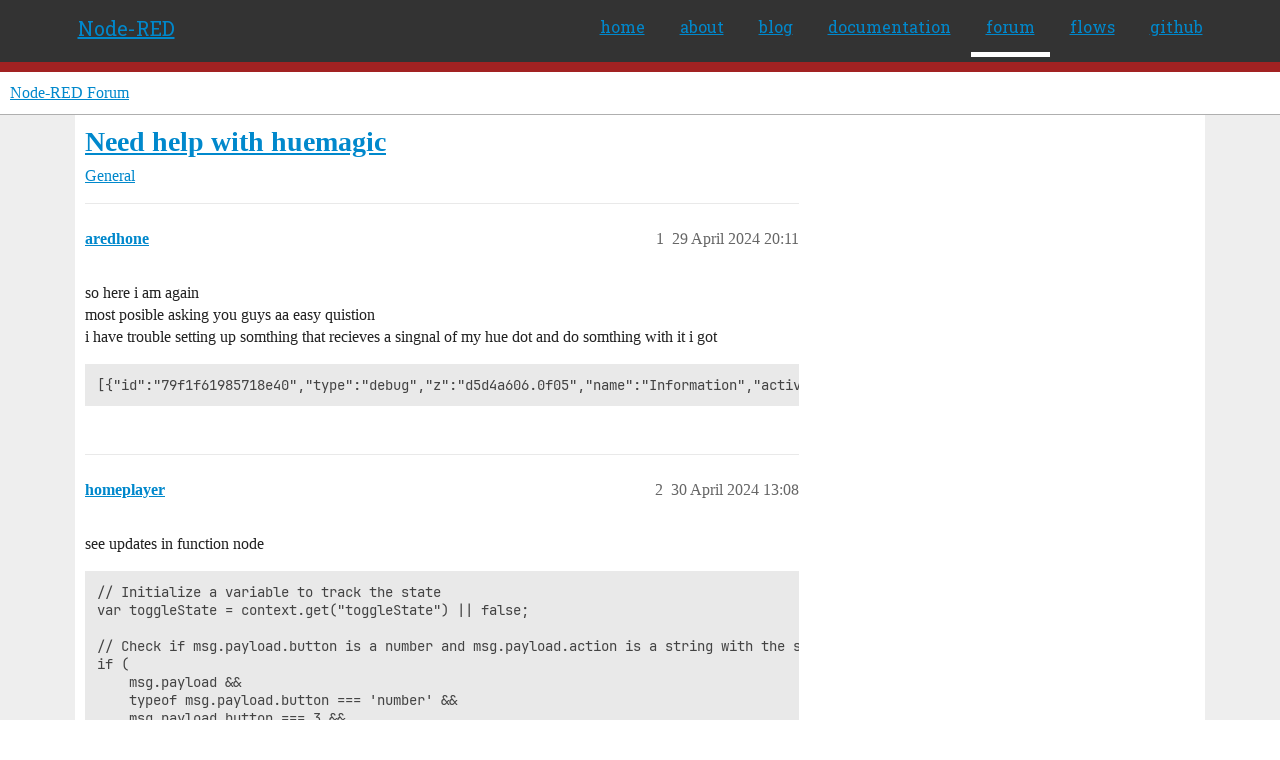

--- FILE ---
content_type: text/html; charset=utf-8
request_url: https://discourse.nodered.org/t/need-help-with-huemagic/87596
body_size: 6626
content:
<!DOCTYPE html>
<html lang="en-GB">
  <head>
    <meta charset="utf-8">
    <title>Need help with huemagic - General - Node-RED Forum</title>
    <meta name="description" content="so here i am again 
most posible asking you guys aa easy quistion 
i have trouble setting up somthing that recieves a singnal of my hue dot and do somthing with it i got 
[{&amp;quot;id&amp;quot;:&amp;quot;79f1f61985718e40&amp;quot;,&amp;quot;type&amp;quot;:&amp;quot;debug&amp;quot;,&amp;quot;z&amp;quot;:&amp;quot;d5d&amp;hellip;">
    <meta name="generator" content="Discourse 2026.1.0-latest - https://github.com/discourse/discourse version f8f53ac5e8e4348ae308fcddc078766463d5e5f3">
<link rel="icon" type="image/png" href="https://us1.discourse-cdn.com/flex026/uploads/nodered/optimized/1X/598c4a26af3e3272e341a28c9f4adb5c75c8f5dc_2_32x32.png">
<link rel="apple-touch-icon" type="image/png" href="https://us1.discourse-cdn.com/flex026/uploads/nodered/optimized/1X/d073cd938eafa2e558d7c2cd59003b3ef4963033_2_180x180.png">
<meta name="theme-color" media="all" content="#fff">

<meta name="color-scheme" content="light">

<meta name="viewport" content="width=device-width, initial-scale=1.0, minimum-scale=1.0, viewport-fit=cover">
<link rel="canonical" href="https://discourse.nodered.org/t/need-help-with-huemagic/87596" />


<link rel="search" type="application/opensearchdescription+xml" href="https://discourse.nodered.org/opensearch.xml" title="Node-RED Forum Search">

    
    <link href="https://sea2.discourse-cdn.com/flex026/stylesheets/color_definitions_light-default_-1_2_82fa0cf774d892fffef188c0e828962b914c2035.css?__ws=discourse.nodered.org" media="all" rel="stylesheet" class="light-scheme"/>

<link href="https://sea2.discourse-cdn.com/flex026/stylesheets/common_166e9ed8a9b4ec43605fd30cb817d4bd5a4e5e1f.css?__ws=discourse.nodered.org" media="all" rel="stylesheet" data-target="common"  />

  <link href="https://sea2.discourse-cdn.com/flex026/stylesheets/mobile_166e9ed8a9b4ec43605fd30cb817d4bd5a4e5e1f.css?__ws=discourse.nodered.org" media="(max-width: 39.99999rem)" rel="stylesheet" data-target="mobile"  />
  <link href="https://sea2.discourse-cdn.com/flex026/stylesheets/desktop_166e9ed8a9b4ec43605fd30cb817d4bd5a4e5e1f.css?__ws=discourse.nodered.org" media="(min-width: 40rem)" rel="stylesheet" data-target="desktop"  />



    <link href="https://sea2.discourse-cdn.com/flex026/stylesheets/checklist_166e9ed8a9b4ec43605fd30cb817d4bd5a4e5e1f.css?__ws=discourse.nodered.org" media="all" rel="stylesheet" data-target="checklist"  />
    <link href="https://sea2.discourse-cdn.com/flex026/stylesheets/discourse-adplugin_166e9ed8a9b4ec43605fd30cb817d4bd5a4e5e1f.css?__ws=discourse.nodered.org" media="all" rel="stylesheet" data-target="discourse-adplugin"  />
    <link href="https://sea2.discourse-cdn.com/flex026/stylesheets/discourse-ai_166e9ed8a9b4ec43605fd30cb817d4bd5a4e5e1f.css?__ws=discourse.nodered.org" media="all" rel="stylesheet" data-target="discourse-ai"  />
    <link href="https://sea2.discourse-cdn.com/flex026/stylesheets/discourse-cakeday_166e9ed8a9b4ec43605fd30cb817d4bd5a4e5e1f.css?__ws=discourse.nodered.org" media="all" rel="stylesheet" data-target="discourse-cakeday"  />
    <link href="https://sea2.discourse-cdn.com/flex026/stylesheets/discourse-details_166e9ed8a9b4ec43605fd30cb817d4bd5a4e5e1f.css?__ws=discourse.nodered.org" media="all" rel="stylesheet" data-target="discourse-details"  />
    <link href="https://sea2.discourse-cdn.com/flex026/stylesheets/discourse-github_166e9ed8a9b4ec43605fd30cb817d4bd5a4e5e1f.css?__ws=discourse.nodered.org" media="all" rel="stylesheet" data-target="discourse-github"  />
    <link href="https://sea2.discourse-cdn.com/flex026/stylesheets/discourse-lazy-videos_166e9ed8a9b4ec43605fd30cb817d4bd5a4e5e1f.css?__ws=discourse.nodered.org" media="all" rel="stylesheet" data-target="discourse-lazy-videos"  />
    <link href="https://sea2.discourse-cdn.com/flex026/stylesheets/discourse-local-dates_166e9ed8a9b4ec43605fd30cb817d4bd5a4e5e1f.css?__ws=discourse.nodered.org" media="all" rel="stylesheet" data-target="discourse-local-dates"  />
    <link href="https://sea2.discourse-cdn.com/flex026/stylesheets/discourse-narrative-bot_166e9ed8a9b4ec43605fd30cb817d4bd5a4e5e1f.css?__ws=discourse.nodered.org" media="all" rel="stylesheet" data-target="discourse-narrative-bot"  />
    <link href="https://sea2.discourse-cdn.com/flex026/stylesheets/discourse-policy_166e9ed8a9b4ec43605fd30cb817d4bd5a4e5e1f.css?__ws=discourse.nodered.org" media="all" rel="stylesheet" data-target="discourse-policy"  />
    <link href="https://sea2.discourse-cdn.com/flex026/stylesheets/discourse-presence_166e9ed8a9b4ec43605fd30cb817d4bd5a4e5e1f.css?__ws=discourse.nodered.org" media="all" rel="stylesheet" data-target="discourse-presence"  />
    <link href="https://sea2.discourse-cdn.com/flex026/stylesheets/discourse-solved_166e9ed8a9b4ec43605fd30cb817d4bd5a4e5e1f.css?__ws=discourse.nodered.org" media="all" rel="stylesheet" data-target="discourse-solved"  />
    <link href="https://sea2.discourse-cdn.com/flex026/stylesheets/discourse-templates_166e9ed8a9b4ec43605fd30cb817d4bd5a4e5e1f.css?__ws=discourse.nodered.org" media="all" rel="stylesheet" data-target="discourse-templates"  />
    <link href="https://sea2.discourse-cdn.com/flex026/stylesheets/discourse-topic-voting_166e9ed8a9b4ec43605fd30cb817d4bd5a4e5e1f.css?__ws=discourse.nodered.org" media="all" rel="stylesheet" data-target="discourse-topic-voting"  />
    <link href="https://sea2.discourse-cdn.com/flex026/stylesheets/footnote_166e9ed8a9b4ec43605fd30cb817d4bd5a4e5e1f.css?__ws=discourse.nodered.org" media="all" rel="stylesheet" data-target="footnote"  />
    <link href="https://sea2.discourse-cdn.com/flex026/stylesheets/hosted-site_166e9ed8a9b4ec43605fd30cb817d4bd5a4e5e1f.css?__ws=discourse.nodered.org" media="all" rel="stylesheet" data-target="hosted-site"  />
    <link href="https://sea2.discourse-cdn.com/flex026/stylesheets/poll_166e9ed8a9b4ec43605fd30cb817d4bd5a4e5e1f.css?__ws=discourse.nodered.org" media="all" rel="stylesheet" data-target="poll"  />
    <link href="https://sea2.discourse-cdn.com/flex026/stylesheets/spoiler-alert_166e9ed8a9b4ec43605fd30cb817d4bd5a4e5e1f.css?__ws=discourse.nodered.org" media="all" rel="stylesheet" data-target="spoiler-alert"  />
    <link href="https://sea2.discourse-cdn.com/flex026/stylesheets/discourse-ai_mobile_166e9ed8a9b4ec43605fd30cb817d4bd5a4e5e1f.css?__ws=discourse.nodered.org" media="(max-width: 39.99999rem)" rel="stylesheet" data-target="discourse-ai_mobile"  />
    <link href="https://sea2.discourse-cdn.com/flex026/stylesheets/discourse-solved_mobile_166e9ed8a9b4ec43605fd30cb817d4bd5a4e5e1f.css?__ws=discourse.nodered.org" media="(max-width: 39.99999rem)" rel="stylesheet" data-target="discourse-solved_mobile"  />
    <link href="https://sea2.discourse-cdn.com/flex026/stylesheets/discourse-topic-voting_mobile_166e9ed8a9b4ec43605fd30cb817d4bd5a4e5e1f.css?__ws=discourse.nodered.org" media="(max-width: 39.99999rem)" rel="stylesheet" data-target="discourse-topic-voting_mobile"  />
    <link href="https://sea2.discourse-cdn.com/flex026/stylesheets/discourse-ai_desktop_166e9ed8a9b4ec43605fd30cb817d4bd5a4e5e1f.css?__ws=discourse.nodered.org" media="(min-width: 40rem)" rel="stylesheet" data-target="discourse-ai_desktop"  />
    <link href="https://sea2.discourse-cdn.com/flex026/stylesheets/discourse-topic-voting_desktop_166e9ed8a9b4ec43605fd30cb817d4bd5a4e5e1f.css?__ws=discourse.nodered.org" media="(min-width: 40rem)" rel="stylesheet" data-target="discourse-topic-voting_desktop"  />
    <link href="https://sea2.discourse-cdn.com/flex026/stylesheets/poll_desktop_166e9ed8a9b4ec43605fd30cb817d4bd5a4e5e1f.css?__ws=discourse.nodered.org" media="(min-width: 40rem)" rel="stylesheet" data-target="poll_desktop"  />

  <link href="https://sea2.discourse-cdn.com/flex026/stylesheets/common_theme_5_8f91a37be0832c8a6b09a71a0142a0355b31d107.css?__ws=discourse.nodered.org" media="all" rel="stylesheet" data-target="common_theme" data-theme-id="5" data-theme-name="discourse-category-banners"/>
<link href="https://sea2.discourse-cdn.com/flex026/stylesheets/common_theme_4_f29e6efb994cddd887eab717854de673a2907950.css?__ws=discourse.nodered.org" media="all" rel="stylesheet" data-target="common_theme" data-theme-id="4" data-theme-name="unformatted code detector"/>
<link href="https://sea2.discourse-cdn.com/flex026/stylesheets/common_theme_2_9eaafeb6d68242e34484124627fe698d98f7095d.css?__ws=discourse.nodered.org" media="all" rel="stylesheet" data-target="common_theme" data-theme-id="2" data-theme-name="default"/>
    
    

    <link href="https://fonts.googleapis.com/css?family=Roboto+Slab:400,700,300,100" rel="stylesheet" type="text/css">
    
        <link rel="alternate nofollow" type="application/rss+xml" title="RSS feed of &#39;Need help with huemagic&#39;" href="https://discourse.nodered.org/t/need-help-with-huemagic/87596.rss" />
    <meta property="og:site_name" content="Node-RED Forum" />
<meta property="og:type" content="website" />
<meta name="twitter:card" content="summary" />
<meta name="twitter:image" content="https://us1.discourse-cdn.com/flex026/uploads/nodered/original/1X/778549404735e222c89ce5449482a189ace8cdae.png" />
<meta property="og:image" content="https://us1.discourse-cdn.com/flex026/uploads/nodered/original/2X/4/4e31e726f516faf3d28cb905ee61b6165a0465a3.svg" />
<meta property="og:url" content="https://discourse.nodered.org/t/need-help-with-huemagic/87596" />
<meta name="twitter:url" content="https://discourse.nodered.org/t/need-help-with-huemagic/87596" />
<meta property="og:title" content="Need help with huemagic" />
<meta name="twitter:title" content="Need help with huemagic" />
<meta property="og:description" content="so here i am again  most posible asking you guys aa easy quistion  i have trouble setting up somthing that recieves a singnal of my hue dot and do somthing with it i got  [{&quot;id&quot;:&quot;79f1f61985718e40&quot;,&quot;type&quot;:&quot;debug&quot;,&quot;z&quot;:&quot;d5d4a606.0f05&quot;,&quot;name&quot;:&quot;Information&quot;,&quot;active&quot;:true,&quot;tosidebar&quot;:true,&quot;console&quot;:true,&quot;tostatus&quot;:true,&quot;complete&quot;:&quot;payload.action&quot;,&quot;targetType&quot;:&quot;msg&quot;,&quot;statusVal&quot;:&quot;payload&quot;,&quot;statusType&quot;:&quot;auto&quot;,&quot;x&quot;:760,&quot;y&quot;:140,&quot;wires&quot;:[],&quot;icon&quot;:&quot;font-awesome/fa-info-circle&quot;},{&quot;id&quot;:&quot;74f3cdad2b625d5c&quot;,&quot;type&quot;..." />
<meta name="twitter:description" content="so here i am again  most posible asking you guys aa easy quistion  i have trouble setting up somthing that recieves a singnal of my hue dot and do somthing with it i got  [{&quot;id&quot;:&quot;79f1f61985718e40&quot;,&quot;type&quot;:&quot;debug&quot;,&quot;z&quot;:&quot;d5d4a606.0f05&quot;,&quot;name&quot;:&quot;Information&quot;,&quot;active&quot;:true,&quot;tosidebar&quot;:true,&quot;console&quot;:true,&quot;tostatus&quot;:true,&quot;complete&quot;:&quot;payload.action&quot;,&quot;targetType&quot;:&quot;msg&quot;,&quot;statusVal&quot;:&quot;payload&quot;,&quot;statusType&quot;:&quot;auto&quot;,&quot;x&quot;:760,&quot;y&quot;:140,&quot;wires&quot;:[],&quot;icon&quot;:&quot;font-awesome/fa-info-circle&quot;},{&quot;id&quot;:&quot;74f3cdad2b625d5c&quot;,&quot;type&quot;..." />
<meta property="og:article:section" content="General" />
<meta property="og:article:section:color" content="BF1E2E" />
<meta property="article:published_time" content="2024-04-29T20:11:58+00:00" />
<meta property="og:ignore_canonical" content="true" />


    <script type="application/ld+json">{"@context":"http://schema.org","@type":"QAPage","name":"Need help with huemagic","mainEntity":{"@type":"Question","name":"Need help with huemagic","text":"so here i am again\n\nmost posible asking you guys aa easy quistion\n\ni have trouble setting up somthing that recieves a singnal of my hue dot and do somthing with it i got\n\n[{&quot;id&quot;:&quot;79f1f61985718e40&quot;,&quot;type&quot;:&quot;debug&quot;,&quot;z&quot;:&quot;d5d4a606.0f05&quot;,&quot;name&quot;:&quot;Information&quot;,&quot;active&quot;:true,&quot;tosidebar&quot;:true,&quot;console&quot;:true,&quot;&hellip;","upvoteCount":0,"answerCount":0,"datePublished":"2024-04-29T20:11:58.106Z","author":{"@type":"Person","name":"aredhone","url":"https://discourse.nodered.org/u/aredhone"}}}</script>
  </head>
  <body class="crawler ">
    <div class="nr-header">
    <div class="nr-header-content">
        <div class="brand"><a href="/">Node-RED</a></div>
        <ul class="navigation">
            <li><a href="https://nodered.org">home</a></li>
            <li><a href="https://nodered.org/about/">about</a></li>
            <li><a href="https://nodered.org/blog/">blog</a></li>
            <li><a href="https://nodered.org/docs/">documentation</a></li>
            <li class="current"><a href="https://discourse.nodered.org">forum</a></li>
            <li><a href="https://flows.nodered.org/">flows</a></li>
            <li><a href="https://github.com/node-red">github</a></li>
        </ul>
        <a href="#" class="nr-menu"><i class="fa fa-reorder fa-2x"></i></a>
    </div>
</div>
<script defer="" src="https://sea2.discourse-cdn.com/flex026/theme-javascripts/4b15888890a914e9de3718ba018219cb96ad2cf0.js?__ws=discourse.nodered.org" data-theme-id="2" nonce="c8GaJRWZed6ibG2a3vo7ZySxw"></script>
    <header>
  <a href="/">Node-RED Forum</a>
</header>

    <div id="main-outlet" class="wrap" role="main">
        <div id="topic-title">
    <h1>
      <a href="/t/need-help-with-huemagic/87596">Need help with huemagic</a>
    </h1>

      <div class="topic-category" itemscope itemtype="http://schema.org/BreadcrumbList">
          <span itemprop="itemListElement" itemscope itemtype="http://schema.org/ListItem">
            <a href="/c/general/7" class="badge-wrapper bullet" itemprop="item">
              <span class='badge-category-bg' style='background-color: #BF1E2E'></span>
              <span class='badge-category clear-badge'>
                <span class='category-name' itemprop='name'>General</span>
              </span>
            </a>
            <meta itemprop="position" content="1" />
          </span>
      </div>

  </div>

  

    <div itemscope itemtype='http://schema.org/DiscussionForumPosting'>
      <meta itemprop='headline' content='Need help with huemagic'>
      <link itemprop='url' href='https://discourse.nodered.org/t/need-help-with-huemagic/87596'>
      <meta itemprop='datePublished' content='2024-04-29T20:11:58Z'>
        <meta itemprop='articleSection' content='General'>
      <meta itemprop='keywords' content=''>
      <div itemprop='publisher' itemscope itemtype="http://schema.org/Organization">
        <meta itemprop='name' content='Node-RED Forum'>
          <div itemprop='logo' itemscope itemtype="http://schema.org/ImageObject">
            <meta itemprop='url' content='https://us1.discourse-cdn.com/flex026/uploads/nodered/original/1X/778549404735e222c89ce5449482a189ace8cdae.png'>
          </div>
      </div>


          <div id='post_1'  class='topic-body crawler-post'>
            <div class='crawler-post-meta'>
              <span class="creator" itemprop="author" itemscope itemtype="http://schema.org/Person">
                <a itemprop="url" rel='nofollow' href='https://discourse.nodered.org/u/aredhone'><span itemprop='name'>aredhone</span></a>
                
              </span>

                <link itemprop="mainEntityOfPage" href="https://discourse.nodered.org/t/need-help-with-huemagic/87596">


              <span class="crawler-post-infos">
                  <time  datetime='2024-04-29T20:11:58Z' class='post-time'>
                    29 April 2024 20:11
                  </time>
                  <meta itemprop='dateModified' content='2024-04-29T20:11:58Z'>
              <span itemprop='position'>1</span>
              </span>
            </div>
            <div class='post' itemprop='text'>
              <p>so here i am again<br>
most posible asking you guys aa easy quistion<br>
i have trouble setting up somthing that recieves a singnal of my hue dot and do somthing with it i got</p>
<pre><code class="lang-auto">[{"id":"79f1f61985718e40","type":"debug","z":"d5d4a606.0f05","name":"Information","active":true,"tosidebar":true,"console":true,"tostatus":true,"complete":"payload.action","targetType":"msg","statusVal":"payload","statusType":"auto","x":760,"y":140,"wires":[],"icon":"font-awesome/fa-info-circle"},{"id":"74f3cdad2b625d5c","type":"inject","z":"d5d4a606.0f05","name":"Status","props":[{"p":"payload"}],"repeat":"","crontab":"","once":false,"onceDelay":0.1,"topic":"","payload":"{\"status\":true}","payloadType":"json","x":110,"y":160,"wires":[["664e68b0b62d7e4e"]],"icon":"node-red/alert.svg"},{"id":"664e68b0b62d7e4e","type":"hue-buttons","z":"d5d4a606.0f05","name":"Dot Light Switch Desk","bridge":"6465e98b22084718","sensorid":"455397cf-1fab-4eb6-98ae-05aaf4110dc1","skipevents":false,"initevents":true,"x":480,"y":160,"wires":[["7acc494c2cf71b83","79f1f61985718e40","b2ff50f06ff3cc76"]]},{"id":"b2ff50f06ff3cc76","type":"debug","z":"d5d4a606.0f05","name":"Information","active":true,"tosidebar":true,"console":true,"tostatus":true,"complete":"payload.button","targetType":"msg","statusVal":"payload","statusType":"auto","x":760,"y":80,"wires":[],"icon":"font-awesome/fa-info-circle"},{"id":"25ca7b9c17693660","type":"switch","z":"d5d4a606.0f05","name":"","property":"payload.result","propertyType":"msg","rules":[{"t":"eq","v":"true","vt":"str"}],"checkall":"true","repair":false,"outputs":1,"x":810,"y":200,"wires":[["dc80c78f8055effe"]]},{"id":"dc80c78f8055effe","type":"wled2","z":"d5d4a606.0f05","address":"192.168.1.190","brightness":128,"delay":0,"color1":"#ffffff","color2":"#ffffff","color3":"#ffffff","effect":0,"effectIntensity":128,"effectSpeed":128,"name":"","palette":"0","preset":0,"state":"toggle","x":950,"y":200,"wires":[[]]},{"id":"bcac79974de13aa4","type":"debug","z":"d5d4a606.0f05","name":"Information function","active":true,"tosidebar":true,"console":true,"tostatus":true,"complete":"msg.payload.result","targetType":"msg","statusVal":"payload","statusType":"auto","x":780,"y":260,"wires":[],"icon":"font-awesome/fa-info-circle"},{"id":"7acc494c2cf71b83","type":"function","z":"d5d4a606.0f05","name":"function 1","func":"// Initialize a variable to track the state\ncontext.toggleState = context.toggleState || false;\n\n// Check if msg.payload.button is a number and msg.payload.action is a string with the specified value\nif (\n    msg.payload &amp;&amp;\n    typeof msg.payload.button === 'number' &amp;&amp;\n    msg.payload.button === 3 &amp;&amp;\n    typeof msg.payload.action === 'string' &amp;&amp;\n    msg.payload.action === 'initial_press'\n) {\n    // Toggle the state\n    context.toggleState = !context.toggleState;\n}\n\n// Set msg.payload.result based on the state\nmsg.payload.result = context.toggleState;\n\n// Return the modified message object\nreturn msg;\n","outputs":1,"timeout":0,"noerr":0,"initialize":"","finalize":"","libs":[],"x":660,"y":200,"wires":[["25ca7b9c17693660","bcac79974de13aa4"]]},{"id":"6465e98b22084718","type":"hue-bridge","name":"Hue Bridge (Aredhone)","bridge":"xxx.xxx,x.xx","key":"xaaMhr4WOurTpaoriPyDffAX59V23PhyvLIll4Fw","worker":"10","autoupdates":true,"disableupdates":false}]
</code></pre>
            </div>

            <div itemprop="interactionStatistic" itemscope itemtype="http://schema.org/InteractionCounter">
              <meta itemprop="interactionType" content="http://schema.org/LikeAction"/>
              <meta itemprop="userInteractionCount" content="0" />
              <span class='post-likes'></span>
            </div>


            
          </div>
          <div id='post_2' itemprop='comment' itemscope itemtype='http://schema.org/Comment' class='topic-body crawler-post'>
            <div class='crawler-post-meta'>
              <span class="creator" itemprop="author" itemscope itemtype="http://schema.org/Person">
                <a itemprop="url" rel='nofollow' href='https://discourse.nodered.org/u/homeplayer'><span itemprop='name'>homeplayer</span></a>
                
              </span>



              <span class="crawler-post-infos">
                  <time itemprop='datePublished' datetime='2024-04-30T13:08:04Z' class='post-time'>
                    30 April 2024 13:08
                  </time>
                  <meta itemprop='dateModified' content='2024-04-30T13:08:04Z'>
              <span itemprop='position'>2</span>
              </span>
            </div>
            <div class='post' itemprop='text'>
              <p>see updates in function node</p>
<pre><code class="lang-auto">// Initialize a variable to track the state
var toggleState = context.get("toggleState") || false;

// Check if msg.payload.button is a number and msg.payload.action is a string with the specified value
if (
    msg.payload &amp;&amp;
    typeof msg.payload.button === 'number' &amp;&amp;
    msg.payload.button === 3 &amp;&amp;
    typeof msg.payload.action === 'string' &amp;&amp;
    msg.payload.action === 'initial_press'
) {
    // Toggle the state
    toggleState = !context.toggleState;
    // save state
    context.set("toggleState", toggleState)
}

// Set msg.payload.result based on the state
msg.payload.result = toggleState;

// Return the modified message object
return msg;
</code></pre>
            </div>

            <div itemprop="interactionStatistic" itemscope itemtype="http://schema.org/InteractionCounter">
              <meta itemprop="interactionType" content="http://schema.org/LikeAction"/>
              <meta itemprop="userInteractionCount" content="0" />
              <span class='post-likes'></span>
            </div>


            
          </div>
          <div id='post_3' itemprop='comment' itemscope itemtype='http://schema.org/Comment' class='topic-body crawler-post'>
            <div class='crawler-post-meta'>
              <span class="creator" itemprop="author" itemscope itemtype="http://schema.org/Person">
                <a itemprop="url" rel='nofollow' href='https://discourse.nodered.org/u/aredhone'><span itemprop='name'>aredhone</span></a>
                
              </span>



              <span class="crawler-post-infos">
                  <time itemprop='datePublished' datetime='2024-04-30T17:02:31Z' class='post-time'>
                    30 April 2024 17:02
                  </time>
                  <meta itemprop='dateModified' content='2024-04-30T17:02:31Z'>
              <span itemprop='position'>3</span>
              </span>
            </div>
            <div class='post' itemprop='text'>
              <p>i have the same problem with this no mather witch button i press on the hue tap it toggles the light i only want it to toggle when i press button 3</p>
            </div>

            <div itemprop="interactionStatistic" itemscope itemtype="http://schema.org/InteractionCounter">
              <meta itemprop="interactionType" content="http://schema.org/LikeAction"/>
              <meta itemprop="userInteractionCount" content="0" />
              <span class='post-likes'></span>
            </div>


            
          </div>
          <div id='post_4' itemprop='comment' itemscope itemtype='http://schema.org/Comment' class='topic-body crawler-post'>
            <div class='crawler-post-meta'>
              <span class="creator" itemprop="author" itemscope itemtype="http://schema.org/Person">
                <a itemprop="url" rel='nofollow' href='https://discourse.nodered.org/u/homeplayer'><span itemprop='name'>homeplayer</span></a>
                
              </span>



              <span class="crawler-post-infos">
                  <time itemprop='datePublished' datetime='2024-04-30T17:44:04Z' class='post-time'>
                    30 April 2024 17:44
                  </time>
                  <meta itemprop='dateModified' content='2024-04-30T17:44:55Z'>
              <span itemprop='position'>4</span>
              </span>
            </div>
            <div class='post' itemprop='text'>
              <p>Please share the incoming msg , then i can help, of al 3 buttons pressed</p>
            </div>

            <div itemprop="interactionStatistic" itemscope itemtype="http://schema.org/InteractionCounter">
              <meta itemprop="interactionType" content="http://schema.org/LikeAction"/>
              <meta itemprop="userInteractionCount" content="0" />
              <span class='post-likes'></span>
            </div>


            
          </div>
          <div id='post_5' itemprop='comment' itemscope itemtype='http://schema.org/Comment' class='topic-body crawler-post'>
            <div class='crawler-post-meta'>
              <span class="creator" itemprop="author" itemscope itemtype="http://schema.org/Person">
                <a itemprop="url" rel='nofollow' href='https://discourse.nodered.org/u/aredhone'><span itemprop='name'>aredhone</span></a>
                
              </span>



              <span class="crawler-post-infos">
                  <time itemprop='datePublished' datetime='2024-04-30T17:48:25Z' class='post-time'>
                    30 April 2024 17:48
                  </time>
                  <meta itemprop='dateModified' content='2024-04-30T17:48:25Z'>
              <span itemprop='position'>5</span>
              </span>
            </div>
            <div class='post' itemprop='text'>
              <p>i hope this helps</p>
<pre><code class="lang-auto">4/30/2024, 7:46:21 PMnode: Complete msg
msg : Object
{ payload: object, info: object, updated: object, lastState: object, command: object … }
4/30/2024, 7:46:21 PMnode: Information function
msg.msg.payload.result : boolean
true
4/30/2024, 7:46:22 PMnode: Complete msg
msg : Object
{ payload: object, info: object, updated: object, lastState: object, command: object … }
4/30/2024, 7:46:22 PMnode: Information function
msg.msg.payload.result : boolean
true
4/30/2024, 7:46:28 PMnode: Complete msg
msg : Object
{ payload: object, info: object, updated: object, lastState: object, command: object … }
4/30/2024, 7:46:28 PMnode: Information function
msg.msg.payload.result : boolean
true
4/30/2024, 7:46:29 PMnode: Complete msg
msg : Object
{ payload: object, info: object, updated: object, lastState: object, command: object … }
4/30/2024, 7:46:29 PMnode: Information function
msg.msg.payload.result : boolean
true
</code></pre>
            </div>

            <div itemprop="interactionStatistic" itemscope itemtype="http://schema.org/InteractionCounter">
              <meta itemprop="interactionType" content="http://schema.org/LikeAction"/>
              <meta itemprop="userInteractionCount" content="0" />
              <span class='post-likes'></span>
            </div>


            
          </div>
          <div id='post_6' itemprop='comment' itemscope itemtype='http://schema.org/Comment' class='topic-body crawler-post'>
            <div class='crawler-post-meta'>
              <span class="creator" itemprop="author" itemscope itemtype="http://schema.org/Person">
                <a itemprop="url" rel='nofollow' href='https://discourse.nodered.org/u/homeplayer'><span itemprop='name'>homeplayer</span></a>
                
              </span>



              <span class="crawler-post-infos">
                  <time itemprop='datePublished' datetime='2024-04-30T19:53:09Z' class='post-time'>
                    30 April 2024 19:53
                  </time>
                  <meta itemprop='dateModified' content='2024-04-30T19:53:09Z'>
              <span itemprop='position'>6</span>
              </span>
            </div>
            <div class='post' itemprop='text'>
              <aside class="quote no-group" data-username="aredhone" data-post="5" data-topic="87596">
<div class="title">
<div class="quote-controls"></div>
<img loading="lazy" alt="" width="24" height="24" src="https://sea2.discourse-cdn.com/flex016/user_avatar/discourse.nodered.org/aredhone/48/90359_2.png" class="avatar"> aredhone:</div>
<blockquote>
<p>i hope this helps</p>
</blockquote>
</aside>
<p>nope cant see what this contains<br>
payload: object, info: object, updated: object</p>
            </div>

            <div itemprop="interactionStatistic" itemscope itemtype="http://schema.org/InteractionCounter">
              <meta itemprop="interactionType" content="http://schema.org/LikeAction"/>
              <meta itemprop="userInteractionCount" content="0" />
              <span class='post-likes'></span>
            </div>


            
          </div>
          <div id='post_7' itemprop='comment' itemscope itemtype='http://schema.org/Comment' class='topic-body crawler-post'>
            <div class='crawler-post-meta'>
              <span class="creator" itemprop="author" itemscope itemtype="http://schema.org/Person">
                <a itemprop="url" rel='nofollow' href='https://discourse.nodered.org/u/aredhone'><span itemprop='name'>aredhone</span></a>
                
              </span>



              <span class="crawler-post-infos">
                  <time itemprop='datePublished' datetime='2024-04-30T19:58:25Z' class='post-time'>
                    30 April 2024 19:58
                  </time>
                  <meta itemprop='dateModified' content='2024-04-30T19:58:25Z'>
              <span itemprop='position'>7</span>
              </span>
            </div>
            <div class='post' itemprop='text'>
              <p>Thanks for your efford but i found another way how to do it through devices and functions lessen for me not all extensions make life easier<br>
Well thanks for all the help all</p>
            </div>

            <div itemprop="interactionStatistic" itemscope itemtype="http://schema.org/InteractionCounter">
              <meta itemprop="interactionType" content="http://schema.org/LikeAction"/>
              <meta itemprop="userInteractionCount" content="0" />
              <span class='post-likes'></span>
            </div>


            
          </div>
          <div id='post_8' itemprop='comment' itemscope itemtype='http://schema.org/Comment' class='topic-body crawler-post'>
            <div class='crawler-post-meta'>
              <span class="creator" itemprop="author" itemscope itemtype="http://schema.org/Person">
                <a itemprop="url" rel='nofollow' href='https://discourse.nodered.org/u/system'><span itemprop='name'>system</span></a>
                
                  Closed 
              </span>



              <span class="crawler-post-infos">
                  <time itemprop='datePublished' datetime='2024-07-29T19:58:35Z' class='post-time'>
                    29 July 2024 19:58
                  </time>
                  <meta itemprop='dateModified' content='2024-07-29T19:58:35Z'>
              <span itemprop='position'>8</span>
              </span>
            </div>
            <div class='post' itemprop='text'>
              <p>This topic was automatically closed 90 days after the last reply. New replies are no longer allowed.</p>
            </div>

            <div itemprop="interactionStatistic" itemscope itemtype="http://schema.org/InteractionCounter">
              <meta itemprop="interactionType" content="http://schema.org/LikeAction"/>
              <meta itemprop="userInteractionCount" content="0" />
              <span class='post-likes'></span>
            </div>


            
          </div>
    </div>


    <div id="related-topics" class="more-topics__list " role="complementary" aria-labelledby="related-topics-title">
  <h3 id="related-topics-title" class="more-topics__list-title">
    Related topics
  </h3>
  <div class="topic-list-container" itemscope itemtype='http://schema.org/ItemList'>
    <meta itemprop='itemListOrder' content='http://schema.org/ItemListOrderDescending'>
    <table class='topic-list'>
      <thead>
        <tr>
          <th>Topic</th>
          <th></th>
          <th class="replies">Replies</th>
          <th class="views">Views</th>
          <th>Activity</th>
        </tr>
      </thead>
      <tbody>
          <tr class="topic-list-item" id="topic-list-item-20395">
            <td class="main-link" itemprop='itemListElement' itemscope itemtype='http://schema.org/ListItem'>
              <meta itemprop='position' content='1'>
              <span class="link-top-line">
                <a itemprop='url' href='https://discourse.nodered.org/t/philips-button-state/20395' class='title raw-link raw-topic-link'>Philips Button State</a>
              </span>
              <div class="link-bottom-line">
                  <a href='/c/dashboard/5' class='badge-wrapper bullet'>
                    <span class='badge-category-bg' style='background-color: #12A89D'></span>
                    <span class='badge-category clear-badge'>
                      <span class='category-name'>Dashboard</span>
                    </span>
                  </a>
                  <div class="discourse-tags">
                  </div>
              </div>
            </td>
            <td class="replies">
              <span class='posts' title='posts'>25</span>
            </td>
            <td class="views">
              <span class='views' title='views'>1119</span>
            </td>
            <td>
              13 February 2023
            </td>
          </tr>
          <tr class="topic-list-item" id="topic-list-item-68174">
            <td class="main-link" itemprop='itemListElement' itemscope itemtype='http://schema.org/ListItem'>
              <meta itemprop='position' content='2'>
              <span class="link-top-line">
                <a itemprop='url' href='https://discourse.nodered.org/t/problem-hue-dimmer-switch/68174' class='title raw-link raw-topic-link'>Problem hue dimmer switch</a>
              </span>
              <div class="link-bottom-line">
                  <a href='/c/general/7' class='badge-wrapper bullet'>
                    <span class='badge-category-bg' style='background-color: #BF1E2E'></span>
                    <span class='badge-category clear-badge'>
                      <span class='category-name'>General</span>
                    </span>
                  </a>
                  <div class="discourse-tags">
                  </div>
              </div>
            </td>
            <td class="replies">
              <span class='posts' title='posts'>9</span>
            </td>
            <td class="views">
              <span class='views' title='views'>437</span>
            </td>
            <td>
              23 November 2022
            </td>
          </tr>
          <tr class="topic-list-item" id="topic-list-item-75085">
            <td class="main-link" itemprop='itemListElement' itemscope itemtype='http://schema.org/ListItem'>
              <meta itemprop='position' content='3'>
              <span class="link-top-line">
                <a itemprop='url' href='https://discourse.nodered.org/t/philips-hue-button/75085' class='title raw-link raw-topic-link'>Philips Hue Button</a>
              </span>
              <div class="link-bottom-line">
                  <a href='/c/general/7' class='badge-wrapper bullet'>
                    <span class='badge-category-bg' style='background-color: #BF1E2E'></span>
                    <span class='badge-category clear-badge'>
                      <span class='category-name'>General</span>
                    </span>
                  </a>
                  <div class="discourse-tags">
                  </div>
              </div>
            </td>
            <td class="replies">
              <span class='posts' title='posts'>25</span>
            </td>
            <td class="views">
              <span class='views' title='views'>530</span>
            </td>
            <td>
              18 February 2023
            </td>
          </tr>
          <tr class="topic-list-item" id="topic-list-item-19362">
            <td class="main-link" itemprop='itemListElement' itemscope itemtype='http://schema.org/ListItem'>
              <meta itemprop='position' content='4'>
              <span class="link-top-line">
                <a itemprop='url' href='https://discourse.nodered.org/t/hue-magic-startup-problems/19362' class='title raw-link raw-topic-link'>Hue magic startup problems</a>
              </span>
              <div class="link-bottom-line">
                  <a href='/c/general/7' class='badge-wrapper bullet'>
                    <span class='badge-category-bg' style='background-color: #BF1E2E'></span>
                    <span class='badge-category clear-badge'>
                      <span class='category-name'>General</span>
                    </span>
                  </a>
                  <div class="discourse-tags">
                  </div>
              </div>
            </td>
            <td class="replies">
              <span class='posts' title='posts'>5</span>
            </td>
            <td class="views">
              <span class='views' title='views'>738</span>
            </td>
            <td>
              30 December 2019
            </td>
          </tr>
          <tr class="topic-list-item" id="topic-list-item-26859">
            <td class="main-link" itemprop='itemListElement' itemscope itemtype='http://schema.org/ListItem'>
              <meta itemprop='position' content='5'>
              <span class="link-top-line">
                <a itemprop='url' href='https://discourse.nodered.org/t/use-gpio-for-switching-hue-lights-on/26859' class='title raw-link raw-topic-link'>Use GPIO for switching Hue lights on</a>
              </span>
              <div class="link-bottom-line">
                  <a href='/c/general/7' class='badge-wrapper bullet'>
                    <span class='badge-category-bg' style='background-color: #BF1E2E'></span>
                    <span class='badge-category clear-badge'>
                      <span class='category-name'>General</span>
                    </span>
                  </a>
                  <div class="discourse-tags">
                  </div>
              </div>
            </td>
            <td class="replies">
              <span class='posts' title='posts'>16</span>
            </td>
            <td class="views">
              <span class='views' title='views'>927</span>
            </td>
            <td>
              3 June 2020
            </td>
          </tr>
      </tbody>
    </table>
  </div>
</div>





    </div>
    <footer class="container wrap">
  <nav class='crawler-nav'>
    <ul>
      <li itemscope itemtype='http://schema.org/SiteNavigationElement'>
        <span itemprop='name'>
          <a href='/' itemprop="url">Home </a>
        </span>
      </li>
      <li itemscope itemtype='http://schema.org/SiteNavigationElement'>
        <span itemprop='name'>
          <a href='/categories' itemprop="url">Categories </a>
        </span>
      </li>
      <li itemscope itemtype='http://schema.org/SiteNavigationElement'>
        <span itemprop='name'>
          <a href='/guidelines' itemprop="url">Guidelines </a>
        </span>
      </li>
        <li itemscope itemtype='http://schema.org/SiteNavigationElement'>
          <span itemprop='name'>
            <a href='https://terms-of-use.openjsf.org/' itemprop="url">Terms of Service </a>
          </span>
        </li>
        <li itemscope itemtype='http://schema.org/SiteNavigationElement'>
          <span itemprop='name'>
            <a href='https://privacy-policy.openjsf.org/' itemprop="url">Privacy Policy </a>
          </span>
        </li>
    </ul>
  </nav>
  <p class='powered-by-link'>Powered by <a href="https://www.discourse.org">Discourse</a>, best viewed with JavaScript enabled</p>
</footer>

    <div class="nr-footer">
    <div class="nr-footer-content">
        <div class="col-1-4">
            <a href="https://openjsf.org"><img class="openjs-logo" src="https://nodered.org/images/openjs_foundation-logo.svg"></a>
        </div>
        <div class="col-3-4">
            <p>Copyright <a href="https://openjsf.org">OpenJS Foundation</a> and Node-RED contributors. All rights reserved. The <a href="https://openjsf.org">OpenJS Foundation</a> has registered trademarks and uses trademarks.  For a list of trademarks of the <a href="https://openjsf.org">OpenJS Foundation</a>, please see our <a href="https://trademark-policy.openjsf.org">Trademark Policy</a> and <a href="https://trademark-list.openjsf.org">Trademark List</a>.  Trademarks and logos not indicated on the <a href="https://trademark-list.openjsf.org">list of OpenJS Foundation trademarks</a> are trademarks™ or registered® trademarks of their respective holders. Use of them does not imply any affiliation with or endorsement by them.</p>
            <p><a href="https://openjsf.org">The OpenJS Foundation</a> | <a href="https://terms-of-use.openjsf.org">Terms of Use</a> | <a href="https://privacy-policy.openjsf.org">Privacy Policy</a> | <a href="https://bylaws.openjsf.org">OpenJS Foundation Bylaws</a> | <a href="https://trademark-policy.openjsf.org">Trademark Policy</a> | <a href="https://trademark-list.openjsf.org">Trademark List</a> | <a href="https://www.linuxfoundation.org/cookies">Cookie Policy</a></p>
        </div>

   </div>
</div>
    
  </body>
  
</html>


--- FILE ---
content_type: text/css
request_url: https://sea2.discourse-cdn.com/flex026/stylesheets/poll_166e9ed8a9b4ec43605fd30cb817d4bd5a4e5e1f.css?__ws=discourse.nodered.org
body_size: 2798
content:
:root{--poll-bar-color: var(--primary-medium);--poll-bar-color--chosen: var(--tertiary)}div.poll-outer div.poll{margin:1em 0;border:1px solid var(--content-border-color);display:grid;grid-template-areas:"poll" "info" "buttons"}@media(min-width: 40rem){div.poll-outer div.poll{grid-template-columns:1fr 10em;grid-template-areas:"poll info" "buttons buttons"}}div.poll-outer div.poll ul,div.poll-outer div.poll ol{margin:0;padding:0;list-style:none;display:inline-block;width:100%}div.poll-outer div.poll li[data-poll-option-id]{color:var(--primary);padding:.5em 0;word-break:break-word}div.poll-outer div.poll li[data-poll-option-id] button{background-color:rgba(0,0,0,0);border:none;text-align:left;padding-left:23px;text-indent:-23px;width:100%;cursor:pointer}div.poll-outer div.poll .ranked-choice-poll-options{display:flex;flex-direction:column;gap:.5em;padding:.5em}div.poll-outer div.poll .ranked-choice-poll-options .ranked-choice-poll-option{display:inline-flex;flex-wrap:wrap;align-items:center;gap:.5em;padding:.5em}div.poll-outer div.poll .tabs{display:none}div.poll-outer div.poll .discourse-poll-ranked_choice-results .tabs.nav-items{display:flex;gap:.5em}div.poll-outer div.poll .discourse-poll-ranked_choice-results .tabs.nav-items .nav-btn{background-color:var(--secondary);border:none;color:var(--primary-medium)}div.poll-outer div.poll .discourse-poll-ranked_choice-results .tabs.nav-items .active .nav-btn{color:var(--primary)}div.poll-outer div.poll .discourse-poll-ranked_choice-results .rank{display:inline-block;min-width:20px}div.poll-outer div.poll .discourse-poll-ranked_choice-results .poll-results-ranked_choice-subtitle-rounds{margin:.25em 0 .67rem}div.poll-outer div.poll img:not([width],.emoji),div.poll-outer div.poll img:not([height],.emoji){width:200px !important;height:200px !important;object-fit:contain}div.poll-outer div.poll .poll-info{box-sizing:border-box;grid-area:info;display:flex;line-height:var(--line-height-medium);color:var(--primary-medium)}@media(max-width: 39.999rem){div.poll-outer div.poll .poll-info{border-top:1px solid var(--content-border-color);flex-direction:row-reverse}div.poll-outer div.poll .poll-info_counts,div.poll-outer div.poll .poll-info_instructions{padding:1em}}@media(min-width: 40rem){div.poll-outer div.poll .poll-info{gap:0 1em;padding:var(--space-2);border-left:1px solid var(--content-border-color);flex-direction:column;justify-content:center;align-items:center}}div.poll-outer div.poll .poll-info_counts{display:flex;flex-wrap:wrap;align-items:center;width:100%;gap:.25em 0}@media(min-width: 40rem){div.poll-outer div.poll .poll-info_counts{justify-content:center}}@media(max-width: 39.999rem){div.poll-outer div.poll .poll-info_counts{flex:1 1 auto}}div.poll-outer div.poll .poll-info_counts-count{gap:.25em;line-height:1;white-space:nowrap;text-align:left}div.poll-outer div.poll .poll-info_counts-count .info-label,div.poll-outer div.poll .poll-info_counts-count .info-number{display:inline;margin-right:.25em;text-align:center}@media(max-width: 39.999rem){div.poll-outer div.poll .poll-info_counts-count:not(:last-child){margin-right:.75em}}@media(min-width: 40rem){div.poll-outer div.poll .poll-info_counts-count{display:flex;flex-direction:column;align-items:center}div.poll-outer div.poll .poll-info_counts-count:not(:last-child){margin-bottom:.25em}div.poll-outer div.poll .poll-info_counts-count .info-label,div.poll-outer div.poll .poll-info_counts-count .info-number{margin:0}div.poll-outer div.poll .poll-info_counts-count+.poll-info_counts-count{display:flex;flex-direction:row;flex-wrap:wrap;justify-content:center;min-width:0;gap:0 .33em;margin:.5em}div.poll-outer div.poll .poll-info_counts-count+.poll-info_counts-count .info-number,div.poll-outer div.poll .poll-info_counts-count+.poll-info_counts-count .info-label{font-size:var(--font-up-1);min-width:0;white-space:normal;line-height:var(--line-height-medium)}}@media(min-width: 40rem){div.poll-outer div.poll .poll-info_counts+.poll-info_instructions:not(:empty){margin-top:1.25em}}div.poll-outer div.poll .poll-info_instructions{box-sizing:border-box;display:flex;flex-direction:column;justify-content:center;align-self:start}div.poll-outer div.poll .poll-info_instructions:empty{display:none}@media(min-width: 40rem){div.poll-outer div.poll .poll-info_instructions{padding-top:1.25em}div.poll-outer div.poll .poll-info_instructions:not(:empty){border-top:1px solid var(--content-border-color)}}@media(max-width: 39.999rem){div.poll-outer div.poll .poll-info_instructions{padding-right:1em;height:100%;flex:1 1 auto}div.poll-outer div.poll .poll-info_instructions:not(:empty){border-right:1px solid var(--content-border-color)}}div.poll-outer div.poll .poll-info_instructions li{display:flex;gap:.5em}div.poll-outer div.poll .poll-info_instructions li:not(:last-child){margin-bottom:.5em}@media(min-width: 40rem){div.poll-outer div.poll .poll-info_instructions li:not(:last-child){margin-bottom:1em}div.poll-outer div.poll .poll-info_instructions li:not(:first-child:last-child) .d-icon{width:15%}div.poll-outer div.poll .poll-info_instructions li:not(:first-child:last-child) span{width:85%}div.poll-outer div.poll .poll-info_instructions li:first-child:last-child{display:inline;text-align:center}}div.poll-outer div.poll .poll-info_instructions .d-icon{font-size:var(--font-down-1);margin-top:.2em}div.poll-outer div.poll .poll-info .info-text{margin:.25em 0;display:block}@media(min-width: 40rem){div.poll-outer div.poll .poll-info .info-label{font-size:var(--font-up-2)}div.poll-outer div.poll .poll-info .info-number{font-size:var(--font-up-6)}}div.poll-outer div.poll .poll-container{box-sizing:border-box;grid-area:poll;padding:1em;width:100%;overflow:visible;align-self:center}div.poll-outer div.poll .poll-container li{cursor:pointer;font-size:var(--font-up-1)}div.poll-outer div.poll .poll-container .poll-results-number-rating{font-size:var(--font-up-5)}div.poll-outer div.poll .poll-title{border-bottom:1px solid var(--content-border-color);margin-bottom:.5em;padding-bottom:.5em}div.poll-outer div.poll .poll-buttons{box-sizing:border-box;grid-area:buttons;display:flex;flex-wrap:wrap;gap:.5em;width:100%;padding:1em;border-top:1px solid var(--content-border-color)}div.poll-outer div.poll .poll-buttons button{white-space:nowrap;align-self:start}div.poll-outer div.poll .poll-buttons button .d-button-label{overflow:hidden;white-space:nowrap;text-overflow:ellipsis}@media(max-width: 47.999rem){div.poll-outer div.poll .poll-buttons button{flex:1 1 0}div.poll-outer div.poll .poll-buttons button:first-child:last-child{flex:0 1 auto}div.poll-outer div.poll .poll-buttons button.toggle-results:first-child{flex:0 1 auto;margin-right:auto}}@media(max-width: 39.999rem){div.poll-outer div.poll .poll-buttons button:first-child:last-child,div.poll-outer div.poll .poll-buttons button.cast-votes{flex:1 1 100%}}div.poll-outer div.poll .poll-buttons:empty{display:none}div.poll-outer div.poll .poll-voters:not(:empty){min-height:30px;margin-bottom:.25em}div.poll-outer div.poll .poll-voters:not(:empty) li{display:inline}div.poll-outer div.poll .poll-voters-toggle-expand{margin-top:.25em;width:100%;text-align:center}div.poll-outer div.poll .poll-voters-toggle-expand .spinner{margin-top:.25em}div.poll-outer div.poll .poll-buttons-dropdown,div.poll-outer div.poll .export-results,div.poll-outer div.poll .toggle-status,div.poll-outer div.poll .show-breakdown,div.poll-outer div.poll .show-tally,div.poll-outer div.poll .show-percentage{margin-left:auto}div.poll-outer div.poll .results>li{cursor:default;padding:.25em 0}div.poll-outer div.poll .results>li:last-child{padding-bottom:0}div.poll-outer div.poll .results .option p{margin:0}div.poll-outer div.poll .results .percentage,div.poll-outer div.poll .results .absolute{float:right;color:var(--primary-medium);margin-left:.25em}div.poll-outer div.poll .results .bar-back{background:var(--poll-bar-background)}div.poll-outer div.poll .results .bar{height:.75em;background:var(--poll-bar-color)}div.poll-outer div.poll .results .chosen .bar{background:var(--poll-bar-color--chosen)}div.poll-outer div.poll .pie-chart-legends{justify-content:center;text-align:center;margin-top:.5em}div.poll-outer div.poll .pie-chart-legends .legend{align-items:center;cursor:pointer;display:inline-flex;flex-direction:row;margin-left:1em;font-size:var(--font-down-0)}div.poll-outer div.poll .pie-chart-legends .legend .swatch{margin-right:.5em;display:inline-block;height:16px;width:16px}div.poll-outer div.poll .poll-grouped-pies-controls{display:flex;justify-content:space-between}div.poll-outer div.poll .poll-results-chart{overflow-y:auto;overflow-x:hidden}div.poll-outer[data-poll-type=number] li[data-poll-option-id]{display:inline-block;width:3.25em;margin-right:.25em}.d-editor-preview .poll ul{list-style-type:none;padding:0}.d-editor-preview .poll li[data-poll-option-id]::before{position:relative;vertical-align:baseline;border:2px solid var(--primary);border-radius:50%;display:inline-block;margin-right:.5em;width:12px;height:12px;content:""}.d-editor-preview .poll[data-poll-type=multiple] [data-poll-option-id],.d-editor-preview .poll[data-poll-type=ranked_choice] [data-poll-option-id]{display:flex;align-items:center}.d-editor-preview .poll[data-poll-type=multiple] li[data-poll-option-id]::before{border-radius:3px}.d-editor-preview .poll[data-poll-type=ranked_choice] li[data-poll-option-id]{position:relative}.d-editor-preview .poll[data-poll-type=ranked_choice] li[data-poll-option-id]::before{mask-image:url("data:image/svg+xml;charset=utf8,%3Csvg width='0.75em' height='0.75em' xmlns='http://www.w3.org/2000/svg' viewBox='0 0 448 512'%3E%3C!--!Font Awesome Free 6.6.0 by @fontawesome - https://fontawesome.com License - https://fontawesome.com/license/free Copyright 2024 Fonticons, Inc.--%3E%3Cpath d='M201.4 374.6c12.5 12.5 32.8 12.5 45.3 0l160-160c12.5-12.5 12.5-32.8 0-45.3s-32.8-12.5-45.3 0L224 306.7 86.6 169.4c-12.5-12.5-32.8-12.5-45.3 0s-12.5 32.8 0 45.3l160 160z'/%3E%3C/svg%3E");z-index:1;width:.75em;margin-right:.75em;left:.2em;background:var(--primary-high);border-radius:var(--d-button-border-radius);border:none}.d-editor-preview .poll[data-poll-type=ranked_choice] li[data-poll-option-id]::after{content:"";position:absolute;height:1.125em;width:1.125em;background:var(--primary-low);border-radius:var(--d-button-border-radius)}body.crawler .poll .poll-info,body.crawler .poll .poll-button{display:none}.ProseMirror .poll{border:1px solid var(--content-border-color);border-radius:var(--d-border-radius);padding:1rem;margin-bottom:1rem}.ProseMirror .poll ul{list-style-type:none;padding:0}.ProseMirror .poll li p{display:inline}.ProseMirror .poll li::before{position:relative;vertical-align:baseline;border:2px solid var(--primary);border-radius:50%;display:inline-block;margin-right:.5em;width:12px;height:12px;content:""}.ProseMirror .poll[data-poll-type=multiple],.ProseMirror .poll[data-poll-type=ranked_choice]{display:flex;align-items:center}.ProseMirror[data-poll-type=multiple] li::before{border-radius:3px}.ProseMirror[data-poll-type=ranked_choice] li{position:relative}.ProseMirror[data-poll-type=ranked_choice] li::before{mask-image:url("data:image/svg+xml;charset=utf8,%3Csvg width='0.75em' height='0.75em' xmlns='http://www.w3.org/2000/svg' viewBox='0 0 448 512'%3E%3C!--!Font Awesome Free 6.6.0 by @fontawesome - https://fontawesome.com License - https://fontawesome.com/license/free Copyright 2024 Fonticons, Inc.--%3E%3Cpath d='M201.4 374.6c12.5 12.5 32.8 12.5 45.3 0l160-160c12.5-12.5 12.5-32.8 0-45.3s-32.8-12.5-45.3 0L224 306.7 86.6 169.4c-12.5-12.5-32.8-12.5-45.3 0s-12.5 32.8 0 45.3l160 160z'/%3E%3C/svg%3E");z-index:1;width:.75em;margin-right:.75em;left:.2em;background:var(--primary-high);border-radius:var(--d-button-border-radius);border:none}.ProseMirror[data-poll-type=ranked_choice] li::after{content:"";position:absolute;height:1.125em;width:1.125em;background:var(--primary-low);border-radius:var(--d-button-border-radius)}.poll-ui-builder-modal .show-advanced{margin-left:auto;margin-right:0}.poll-ui-builder label{font-weight:bold}.poll-ui-builder .input-group{margin-bottom:15px}.poll-ui-builder .input-group input[type=number],.poll-ui-builder .input-group input[type=text],.poll-ui-builder .input-group input[type=time],.poll-ui-builder .input-group .combo-box,.poll-ui-builder .input-group .multi-select,.poll-ui-builder .input-group .select-kit-header,.poll-ui-builder .input-group .date-picker-wrapper{width:100%}.poll-ui-builder .input-group .date-picker-wrapper{margin-right:5px}.poll-ui-builder .input-group:last-child{margin-bottom:0}.poll-ui-builder .poll-public .d-toggle-switch__label{margin-bottom:0}.poll-ui-builder .radio-group{display:inline-block;margin-right:30px}.poll-ui-builder .radio-group input{vertical-align:top}.poll-ui-builder .radio-group label{display:inline-block}.poll-ui-builder .poll-type{padding:0;margin-top:0;border:none}.poll-ui-builder .poll-type .poll-type-value{font-size:var(--font-down-1)}.poll-ui-builder .poll-options{margin-bottom:15px}.poll-ui-builder .poll-options .poll-option-value{align-items:flex-start;display:flex;justify-content:space-between;margin-bottom:0}.poll-ui-builder .poll-options .poll-option-value button{margin-left:.5rem}.poll-ui-builder .poll-options .poll-option-controls{margin-top:10px}.poll-ui-builder .poll-options .tip{display:inline-block;vertical-align:bottom}.poll-ui-builder .tip{display:block;font-size:var(--font-down-1);margin:-0.5em 0 .5em}.poll-ui-builder .d-editor-preview{width:100%}.poll-breakdown.modal .modal-tabs{justify-content:flex-end}.poll-breakdown-sidebar{background:var(--primary-very-low);box-sizing:border-box;padding:1rem}.poll-breakdown-title{font-weight:600;margin:0;text-align:center}.poll-breakdown-total-votes{font-size:1.2rem;font-weight:600;margin-top:.5rem;text-align:center}.poll-breakdown-options{display:grid;list-style:none;margin:1.5rem 0 0 0}.poll-breakdown-option{align-items:center;border-radius:5px;column-gap:.66rem;cursor:default;display:grid;grid-template-columns:2.5rem 1fr;row-gap:.1rem;justify-content:start;padding:.5rem 1rem}.poll-breakdown-option-color{align-self:end;border:1px solid rgba(0,0,0,.15);grid-column:1;height:.6rem;justify-self:center;width:1.2rem}.poll-breakdown-option-count{align-self:start;font-size:.9rem;grid-column:1;justify-self:center}.poll-breakdown-option-text{grid-column:2;grid-row:1/3}.poll-breakdown-body{box-sizing:border-box;padding:1rem 2rem}.poll-breakdown-body-header{align-items:center;border-bottom:1px solid var(--content-border-color);display:flex;flex:0 0 auto;padding-bottom:.5rem}.poll-breakdown-body-header-label{font-size:1.2rem;font-weight:600;margin:0}.poll-breakdown-dropdown{margin-left:1rem}.poll-breakdown-charts{display:grid;grid-template-columns:repeat(auto-fit, minmax(33.3%, 0.33fr))}.poll-breakdown-chart-container{display:flex;flex-direction:column;justify-content:flex-end;margin-top:1rem;position:relative}.poll-breakdown-chart-label{display:block;text-align:center}
/*# sourceMappingURL=poll_166e9ed8a9b4ec43605fd30cb817d4bd5a4e5e1f.css.map?__ws=discourse.nodered.org */


--- FILE ---
content_type: text/css
request_url: https://sea2.discourse-cdn.com/flex026/stylesheets/discourse-topic-voting_desktop_166e9ed8a9b4ec43605fd30cb817d4bd5a4e5e1f.css?__ws=discourse.nodered.org
body_size: -147
content:
.vote-count-wrapper{font-size:var(--font-up-2);height:40px}
/*# sourceMappingURL=discourse-topic-voting_desktop_166e9ed8a9b4ec43605fd30cb817d4bd5a4e5e1f.css.map?__ws=discourse.nodered.org */


--- FILE ---
content_type: text/css
request_url: https://sea2.discourse-cdn.com/flex026/stylesheets/common_theme_2_9eaafeb6d68242e34484124627fe698d98f7095d.css?__ws=discourse.nodered.org
body_size: 621
content:
.nr-header{font-family:"Roboto Slab";font-size:20px;line-height:50px;color:#999;padding:0px 10px;min-height:50px;background:#333;border-bottom:10px solid #a22222}.nr-header-content{width:100%;max-width:1155px;min-width:755px;margin:0 auto;background:#333;border-bottom:5px solid #333}.nr-header-content .brand{display:inline-block;float:left;margin-top:3px}.nr-header-content .brand a{display:block;font-size:20px;border-bottom:5px solid #333;padding:0 15px 0 15px;color:#eee}.nr-header-content .logo{vertical-align:middle;height:20px}.nr-header-content a{color:#999}.nr-header-content ul{margin-left:170px;text-align:right;list-style-type:none;margin:0;padding:0}.nr-header-content li{display:inline-block;margin:0;padding:0}.nr-header-content li a{display:block;font-size:16px;padding:0 15px 0 15px;border-bottom:5px solid #333}.nr-header-content li.current a{color:#fff;border-bottom:5px solid #fff}.nr-header a:hover{text-decoration:none;color:#eee}.nr-header a:hover{border-bottom:5px solid #eee}.nr-header .nr-menu{position:absolute;top:7px;right:10px;display:none;width:55px;height:45px;color:#999;text-align:center}.nr-footer{font-size:13px;line-height:1.4em;color:#999;padding:10px 10px;background:#333}.nr-footer-content{width:100%;max-width:1155px;min-width:755px;margin:0 auto;background:#333;border-bottom:5px solid #333}.nr-footer-content div{vertical-align:top;display:inline-block}.nr-footer-content .col-1-4{width:25%;padding-top:20px}.nr-footer-content .col-3-4{width:calc(75% - 10px)}.openjs-logo{max-width:200px}@media handheld,only screen and (max-width: 755px){.nr-header .nr-menu{display:inline-block}.nr-footer-content,.nr-header-content{min-width:0}.nr-header-content .brand{float:none}.nr-header-content ul{display:none;margin:0;text-align:right}.nr-header-content li{display:block;line-height:26px}.nr-header-content li.current a{border:none}.nr-header ul a:hover{border:none}.nr-footer-content div{display:block}}.fancy-title{font-family:"Roboto Slab"}.d-header{background:#8f0000}.d-header-icons .icon{color:#eee}body{background:#eee}#main-outlet{background:#fff}#main-outlet-wrapper{background:#fff}.extra-info-wrapper .topic-link{color:#eee;font-family:"Roboto Slab";font-weight:normal}.extra-info-wrapper .topic-status i{color:#ddd !important}.extra-info-wrapper .badge-wrapper.bullet span.badge-category{color:#c79a9a}.extra-info-wrapper .badge-wrapper.bullet .badge-category-bg{border:1px solid #c79a9a}p>code{color:#910000;background:#f0f0f0;padding:3px;border-radius:2px}.d-header{box-shadow:unset}.d-header .discourse-tag{color:#ddd}.d-header .badge-category__wrapper .badge-category__name{color:#ddd}
/*# sourceMappingURL=common_theme_2_9eaafeb6d68242e34484124627fe698d98f7095d.css.map?__ws=discourse.nodered.org */


--- FILE ---
content_type: image/svg+xml
request_url: https://nodered.org/images/openjs_foundation-logo.svg
body_size: 1681
content:
<svg xmlns="http://www.w3.org/2000/svg" viewBox="0 0 1000 314.4"><linearGradient id="a" x1="28.765" x2="243.506" y1="49.831" y2="264.571" gradientUnits="userSpaceOnUse"><stop offset=".214" stop-color="#0075c9"/><stop offset=".707" stop-color="#80bc00"/><stop offset="1" stop-color="#fde021"/></linearGradient><path fill="url(#a)" d="M271.4 78.1L137 .5l-.9-.5-.9.5L1.6 77.7l-.7.4-.9.5v157.2l.9.5 134.4 77.6.9.5.9-.5 132.6-76.5 1.8-1 .9-.5V78.6l-1-.5zm-148.7-58L89.8 77H24.1l98.6-56.9zM84.4 86.4L69 113.1 22.8 86.4h61.6zm-12 39.4l54.3 31.4-54.3 31.4-18.1-31.4 18.1-31.4zm-8-4.6L49 147.9 18.1 94.5l46.3 26.7zm-53.7-20.9l32.9 56.9-32.9 56.9V100.3zm38.2 66.3l15.4 26.7L18.1 220l30.8-53.4zM69 201.3L84.4 228H22.8L69 201.3zm-44.9 36.1h65.7l32.9 56.9-98.6-56.9zm107.4 53.4l-30.8-53.4h30.8v53.4zm0-62.8H95.2l-18.1-31.4 54.3-31.4V228zm0-78.9l-54.3-31.4 18.1-31.4h36.2v62.8zm0-72.1h-30.8l30.8-53.4V77zm76.4 44.2l46.2-26.7-30.8 53.4-15.4-26.7zm10 36l-18.1 31.4-54.3-31.4 54.3-31.4 18.1 31.4zm-14.7-44.1l-15.4-26.7h61.6l-46.2 26.7zM248.1 77h-65.7l-32.8-56.9L248.1 77zM140.8 23.6L171.6 77h-30.8V23.6zm0 62.8H177l18.1 31.4-54.3 31.4V86.4zm0 78.9l54.3 31.4L177 228h-36.2v-62.7zm0 72.1h30.8l-30.8 53.4v-53.4zm8.8 56.9l32.8-56.9h65.7l-98.5 56.9zm38.2-66.3l15.4-26.7 46.2 26.7h-61.6zm20.1-34.8l15.4-26.7 30.8 53.4-46.2-26.7zm53.7 20.9l-32.9-56.9 32.9-56.9v113.8z"/><path fill="#fff" d="M308.4 202.7h64.2v5.8H315V257h52.2v6H315v49.9h-6.6zm75.4 77c0-19 15.2-34.4 34.5-34.4s34.2 15.4 34.2 34.4-14.9 34.5-34.2 34.5c-19.3 0-34.5-15.5-34.5-34.5m62.2 0c0-16.4-11.2-28.7-27.7-28.7s-28 12.3-28 28.7 11.5 28.9 28 28.9 27.7-12.5 27.7-28.9m23.9 8.8v-41.7h6.3v40.7c0 13.5 6.3 21.1 19 21.1 14.3 0 24.3-9.6 24.3-24.8v-37h6.3V313h-6.3l.2-14.6c-4.4 9.9-13.5 16-25.1 16-14.8 0-24.7-9.7-24.7-25.9m73.1-41.7h6.3l-.2 14.8c4.4-10 13.6-16.2 25.3-16.2 14.8 0 24.6 9.9 24.6 26.3V313h-6.3v-40.2c0-13.6-6.3-21.6-19.1-21.6-14.3 0-24.3 9.4-24.3 24.8v37H543v-66.2zm73.3 32.9c0-19.5 13.8-34.4 32.8-34.4 13.5 0 23.2 7.3 28 17.2v-66.6h6.3V313h-6.3l.3-16.5c-4.7 10.2-15.6 17.8-28.4 17.8-18.9-.1-32.7-15.1-32.7-34.6m61.3 0c0-16.4-11-28.7-27.7-28.7-16.4 0-26.9 12.3-26.9 28.7s10.5 28.9 26.9 28.9c16.7 0 27.7-12.5 27.7-28.9m70.4-8.3c0-14.9-6.8-20.6-17.7-20.6-10.1 0-16.9 4.2-21.6 11.4l-4.5-3.2c5.5-8.6 14.9-13.6 26.3-13.6 13.6 0 23.8 8.3 23.8 25.5v42.2H748l.3-10.2c-4.2 6.3-11.5 11.5-22.9 11.5-15.1 0-25-7-25-20.3 0-13.1 11.5-19.3 24.2-19.3H748v-3.4zm-22.6 8.5c-10.1 0-18.6 3.9-18.6 13.9 0 10.1 6.6 14.8 19.3 14.8 11 0 21.9-6.5 21.9-16.7v-12h-22.6zm57.1 15.5v-43.3h-10.4v-5.4h10.4v-23.2h6.3v23.2h19.1v5.4h-19.1v43.1c0 9.7 3.4 13.3 8.9 13.3 5.8 0 8.1-2.3 10.5-4.9l4.1 3.9c-3.2 3.7-7.1 6.6-14.6 6.6-8.4.1-15.2-5.2-15.2-18.7m47-77.2c0-3.1 2.6-5.4 5.4-5.4 2.8 0 5.4 2.3 5.4 5.4 0 3.2-2.6 5.3-5.4 5.3-2.8.1-5.4-2-5.4-5.3m2.3 28.6h6.3V313h-6.3v-66.2zm25.3 32.9c0-19 15.2-34.4 34.5-34.4s34.2 15.4 34.2 34.4-14.9 34.5-34.2 34.5c-19.2 0-34.5-15.5-34.5-34.5m62.3 0c0-16.4-11.2-28.7-27.7-28.7s-28 12.3-28 28.7 11.5 28.9 28 28.9 27.7-12.5 27.7-28.9m24.5-32.9h6.3l-.2 14.8c4.4-10 13.6-16.2 25.3-16.2 14.8 0 24.6 9.9 24.6 26.3V313h-6.3v-40.2c0-13.6-6.3-21.6-19.1-21.6-14.3 0-24.3 9.4-24.3 24.8v37h-6.3v-66.2zM308.4 73.1c0-41.4 31.8-71.3 71.7-71.3 39.6 0 71.5 29.8 71.5 71.3 0 41.4-31.9 71.3-71.5 71.3-39.9-.1-71.7-29.9-71.7-71.3m121 0c0-29.6-20.4-51.9-49.4-51.9s-49.6 22.3-49.6 51.9c0 29.6 20.6 51.9 49.6 51.9 29-.1 49.4-22.3 49.4-51.9m44.5-16.3h20.8l-.6 15.9c5.5-10.6 15.7-17.8 30.4-17.8 22 0 39.8 18.6 39.8 44.5s-18 44.9-40.2 44.9c-14.3 0-24.5-6.9-29.4-16.5v58h-20.8v-129zm69.2 42.6c0-15.5-9.4-26.1-24.3-26.1-15.1 0-24.9 10.6-24.9 26.1 0 16.1 9.8 26.7 24.9 26.7 15 .1 24.3-10.5 24.3-26.7M635 127c11.2 0 19.4-4.5 24.3-9.2l12 12.7c-8 8-19 13.9-36.1 13.9-29.4 0-48.4-19-48.4-44.7 0-25.5 20-44.7 45.7-44.7 29.2 0 45.7 21.6 44.3 51.7h-69C610.3 119 619.3 127 635 127m21.1-34.7c-1.8-11.6-9-20.2-23.3-20.2-13.3 0-22.5 7.3-24.9 20.2h48.2zm43.6-35.5h20.6l-.4 15.9c5.3-11.2 16.1-17.8 29-17.8 19 0 32.1 13.5 32.1 36.7v50.8h-20.6V93.3c0-12.3-5.7-19.4-17.8-19.4-13.5 0-22.3 8.2-22.3 22v46.5h-20.6V56.8zm103.8 64.1l17.6-10.8c4.9 8.8 10.6 14.9 20.8 14.9 11.6 0 19.2-5.5 19.2-21.6V3.7h21.6v100c0 27.6-16.5 40.6-39.8 40.6-20.6 0-32.8-10.6-39.4-23.4m101.4-5.3l17.8-9.8c6.5 10.8 14.9 19.4 31.8 19.4 14.1 0 24.1-7.6 24.1-19 0-12-8.2-17.4-23.3-24.1l-9.2-4.1c-20.2-9-32.5-19.2-32.5-40.6 0-20.6 15.9-35.3 39-35.3C971 2 983.5 9 991.8 23.9l-16.9 10.4c-5.3-9.2-11.4-13.5-22.3-13.5-11 0-18 6.7-18 16.1 0 10.4 5.9 15.1 20 21.2l9 4.1c23.7 10.4 36.3 21.4 36.3 43.7 0 24.3-19 38.4-45.1 38.4-26.3 0-42.2-13-49.9-28.7"/></svg>
